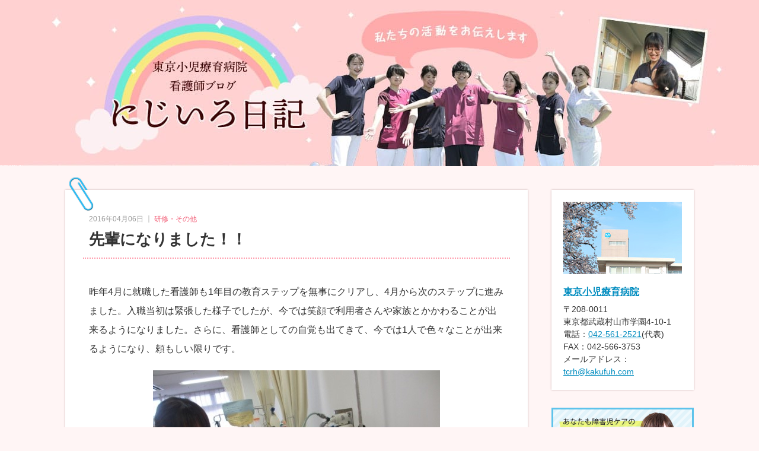

--- FILE ---
content_type: text/html; charset=UTF-8
request_url: https://www.kakufuh.com/blog/20191108_29.html
body_size: 4589
content:
<!DOCTYPE html>
<html lang="ja">
<head>
<meta name="csrf-token" content="Zr9fpnjJagrzTJwNZQfnI7wyhaxjZr48OfAMO7DK"> 

<meta http-equiv="Content-Type" content="text/html; charset=utf-8">
<title>先輩になりました！！｜公式ホームページ</title>
<meta name="description" content="昨年4月に就職した看護師も1年目の教育ステップを無事にクリアし、4月から次のステップに進みました。入職当初は緊張した様子でしたが、今では笑顔で利用者さんや家族とかかわることが出来るようになりました。さ">
<meta name="keywords" content="社会福祉法人鶴風会,東京小児療育病院,看護師ブログ,障害児者看護,院内行事">
<meta name="viewport" content="width=device-width, user-scalable=yes, minimum-scale=0, maximum-scale=10">
<meta name="application-name" content="社会福祉法人　鶴風会｜公式ホームページ" /><meta name="apple-mobile-web-app-capable" content="yes" /><meta name="apple-mobile-web-app-title" content="社会福祉法人　鶴風会｜公式ホームページ" /><meta name="msapplication-TileColor" content="#FFF" /><meta name="theme-color" content="#FFF" /><meta name="apple-mobile-web-app-status-bar-style" content="#FFF" /><link rel="apple-touch-icon" sizes="57x57" href="https://www.kakufuh.com/data/favicons/site/apple-icon-57x57.png?v=280126090148" /><link rel="apple-touch-icon" sizes="60x60" href="https://www.kakufuh.com/data/favicons/site/apple-icon-60x60.png?v=280126090148" /><link rel="apple-touch-icon" sizes="72x72" href="https://www.kakufuh.com/data/favicons/site/apple-icon-72x72.png?v=280126090148" /><link rel="apple-touch-icon" sizes="114x114" href="https://www.kakufuh.com/data/favicons/site/apple-icon-114x114.png?v=280126090148" /><link rel="apple-touch-icon" sizes="76x76" href="https://www.kakufuh.com/data/favicons/site/apple-icon-76x76.png?v=280126090148" /><link rel="apple-touch-icon" sizes="120x120" href="https://www.kakufuh.com/data/favicons/site/apple-icon-120x120.png?v=280126090148" /><link rel="apple-touch-icon" sizes="152x152" href="https://www.kakufuh.com/data/favicons/site/apple-icon-152x152.png?v=280126090148" /><link rel="apple-touch-icon" sizes="180x180" href="https://www.kakufuh.com/data/favicons/site/apple-icon-180x180.png?v=280126090148" /><link rel="icon" type="image/png" href="https://www.kakufuh.com/data/favicons/site/favicon-32x32.png?v=280126090148" sizes="32x32" /><link rel="icon" type="image/png" href="https://www.kakufuh.com/data/favicons/site/android-icon-36x36.png?v=280126090148" sizes="36x36" /><link rel="icon" type="image/png" href="https://www.kakufuh.com/data/favicons/site/android-icon-48x48.png?v=280126090148" sizes="48x48" /><link rel="icon" type="image/png" href="https://www.kakufuh.com/data/favicons/site/android-icon-72x72.png?v=280126090148" sizes="72x72" /><link rel="icon" type="image/png" href="https://www.kakufuh.com/data/favicons/site/android-icon-96x96.png?v=280126090148" sizes="96x96" /><link rel="icon" type="image/png" href="https://www.kakufuh.com/data/favicons/site/android-icon-144x144.png?v=280126090148" sizes="144x144" /><link rel="icon" type="image/png" href="https://www.kakufuh.com/data/favicons/site/android-icon-192x192.png?v=280126090148" sizes="192x192" /><link rel="icon" type="image/png" href="https://www.kakufuh.com/data/favicons/site/favicon-96x96.png?v=280126090148" sizes="96x96" /><link rel="icon" type="image/png" href="https://www.kakufuh.com/data/favicons/site/favicon-16x16.png?v=280126090148" sizes="16x16" /><meta name="msapplication-TileImage" content="https://www.kakufuh.com/data/favicons/site/ms-icon-144x144.png?v=280126090148" /><meta name="msapplication-square70x70logo" content="https://www.kakufuh.com/data/favicons/site/ms-icon-70x70.png?v=280126090148" /><meta name="msapplication-square150x150logo" content="https://www.kakufuh.com/data/favicons/site/ms-icon-150x150.png?v=280126090148" /><meta name="msapplication-wide310x150logo" content="https://www.kakufuh.com/data/favicons/site/ms-icon-310x150.png?v=280126090148" /><meta name="msapplication-square310x310logo" content="https://www.kakufuh.com/data/favicons/site/ms-icon-310x310.png?v=280126090148" /><link href="https://www.kakufuh.com/data/favicons/site/apple-startup-320x460.png?v=280126090148" media="(device-width: 320px) and (device-height: 480px) and (-webkit-device-pixel-ratio: 1)" rel="apple-touch-startup-image" /><link href="https://www.kakufuh.com/data/favicons/site/apple-startup-640x920.png?v=280126090148" media="(device-width: 320px) and (device-height: 480px) and (-webkit-device-pixel-ratio: 2)" rel="apple-touch-startup-image" /><link href="https://www.kakufuh.com/data/favicons/site/apple-startup-640x1096.png?v=280126090148" media="(device-width: 320px) and (device-height: 568px) and (-webkit-device-pixel-ratio: 2)" rel="apple-touch-startup-image" /><link href="https://www.kakufuh.com/data/favicons/site/apple-startup-748x1024.png?v=280126090148" media="(device-width: 768px) and (device-height: 1024px) and (-webkit-device-pixel-ratio: 1) and (orientation: landscape)" rel="apple-touch-startup-image" /><link href="https://www.kakufuh.com/data/favicons/site/apple-startup-750x1024.png?v=280126090148" media="" rel="apple-touch-startup-image" /><link href="https://www.kakufuh.com/data/favicons/site/apple-startup-750x1294.png?v=280126090148" media="(device-width: 375px) and (device-height: 667px) and (-webkit-device-pixel-ratio: 2)" rel="apple-touch-startup-image" /><link href="https://www.kakufuh.com/data/favicons/site/apple-startup-768x1004.png?v=280126090148" media="(device-width: 768px) and (device-height: 1024px) and (-webkit-device-pixel-ratio: 1) and (orientation: portrait)" rel="apple-touch-startup-image" /><link href="https://www.kakufuh.com/data/favicons/site/apple-startup-1182x2208.png?v=280126090148" media="(device-width: 414px) and (device-height: 736px) and (-webkit-device-pixel-ratio: 3) and (orientation: landscape)" rel="apple-touch-startup-image" /><link href="https://www.kakufuh.com/data/favicons/site/apple-startup-1242x2148.png?v=280126090148" media="(device-width: 414px) and (device-height: 736px) and (-webkit-device-pixel-ratio: 3) and (orientation: portrait)" rel="apple-touch-startup-image" /><link href="https://www.kakufuh.com/data/favicons/site/apple-startup-1496x2048.png?v=280126090148" media="(device-width: 768px) and (device-height: 1024px) and (-webkit-device-pixel-ratio: 2) and (orientation: landscape)" rel="apple-touch-startup-image" /><link href="https://www.kakufuh.com/data/favicons/site/apple-startup-1536x2008.png?v=280126090148" media="(device-width: 768px) and (device-height: 1024px) and (-webkit-device-pixel-ratio: 2) and (orientation: portrait)" rel="apple-touch-startup-image" /><link rel="manifest" crossorigin="use-credentials" href="https://www.kakufuh.com/data/favicons/site/manifest.json?v=280126090148" /><link rel="canonical" href="https://www.kakufuh.com/blog/20191108_29.html">
<link rel="stylesheet" type="text/css" href="https://www.kakufuh.com/data/themes/kakufuh_blog/css/import.css?v=1702624227" />
<script type="text/javascript" src="https://www.kakufuh.com/data/themes/kakufuh_blog/js/jquery.js"></script>
<script type="text/javascript" src="https://www.kakufuh.com/data/themes/kakufuh_blog/js/common.js"></script>

<meta property="og:title" content="先輩になりました！！｜公式ホームページ">
<meta property="og:type" content="article">
<meta property="og:url" content="https://www.kakufuh.com/blog/20191108_29.html">
<meta property="og:image" content="https://www.kakufuh.com/data/pages/00/00/00/22/83/2pro0-slm18x4u3sabb20cb82cau1__q.jpg">
<meta property="og:site_name" content="社会福祉法人　鶴風会">
<meta property="og:description" content="昨年4月に就職した看護師も1年目の教育ステップを無事にクリアし、4月から次のステップに進みました。入職当初は緊張した様子でしたが、今では笑顔で利用者さんや家族とかかわることが出来るようになりました。さ">

<script type="text/javascript">// <![CDATA[
(function(i,s,o,g,r,a,m){i['GoogleAnalyticsObject']=r;i[r]=i[r]||function(){
(i[r].q=i[r].q||[]).push(arguments)},i[r].l=1*new Date();a=s.createElement(o),
m=s.getElementsByTagName(o)[0];a.async=1;a.src=g;m.parentNode.insertBefore(a,m)
})(window,document,'script','//www.google-analytics.com/analytics.js','ga');

ga('create', 'UA-67376912-1', 'auto');
ga('send', 'pageview');
// ]]></script>



<script async src="https://www.googletagmanager.com/gtag/js?id=G-JJE95TBMZL"></script>
<script>
  window.dataLayer = window.dataLayer || [];
  function gtag(){dataLayer.push(arguments);}
  gtag('js', new Date());

  gtag('config', 'G-JJE95TBMZL');
</script><style type="text/css">
.main > *:empty  {
  display: none;
  padding: 0;
  margin: 0;
  line-height: 0;
  font-size: 0;
  background: none;
  border: none;
  &:before,
  &:after {
      display: none;
  }
}
.pdf_link img {
	vertical-align: middle;
}
</style>


</head>

<body id="body">


<div id="container" class="blog">
	<div id="blogHeader">
<h1 class="h1"><a href="https://www.kakufuh.com/blog">看護師ブログ～にじいろ日記～</a></h1>
</div>	<div id="contents">
		<div class="inner">
			<div id="blogMain">
      <div id="blogArticle" class="whiteBox">
<h2 class="h2">
<span class="meta"><span class="date">2016年04月06日</span> ｜ 
<span class="category ">研修・その他</span>
</span>先輩になりました！！</h2>
<div class="main">

		<div class="news-detail mb30">
						<div class="blog-free"><p><p><span>昨年4月に就職した看護師も1年目の教育ステップを無事にクリアし、4月から次のステップに進みました。入職当初は緊張した様子でしたが、今では笑顔で利用者さんや家族とかかわることが出来るようになりました。さらに、看護師としての自覚も出てきて、今では1人で色々なことが出来るようになり、頼もしい限りです。</span></p></p></div>
								<div class="blog-image"><img src="https://www.kakufuh.com/data/media/20231214/posts/1493/0q6z1vuevoq15ax31ptpdrahy55-uwq2.jpg" alt="0q6z1vuevoq15ax31ptpdrahy55-uwq2.jpg" title="0q6z1vuevoq15ax31ptpdrahy55-uwq2.jpg" /></div>
								<div class="blog-free"><p><p>「こんなケアも出来るようになりました(^^)/」</p>
<p>IPVという機械（人工呼吸器の一種です！）で、肺胞の中にある分泌物を出しやすくしています。</p></p></div>
								<div class="blog-image"><img src="https://www.kakufuh.com/data/media/20231214/posts/1493/zts2le2ndaeo1122xl4wsob-6x96p2fy.jpg" alt="zts2le2ndaeo1122xl4wsob-6x96p2fy.jpg" title="zts2le2ndaeo1122xl4wsob-6x96p2fy.jpg" /></div>
								<div class="blog-free"><p><p>「人工呼吸器の設定・作動を確認中!(^^)!」</p>
<p>人工呼吸器をはじめ、様々な医療機器の管理も出来るようになりました。</p>
<div></div>
</p></div>
								<div class="blog-image"><img src="https://www.kakufuh.com/data/media/20231214/posts/1493/4j233nt_jn_zaw135pzeh2k-92lkl2dt.jpg" alt="4j233nt_jn_zaw135pzeh2k-92lkl2dt.jpg" title="4j233nt_jn_zaw135pzeh2k-92lkl2dt.jpg" /></div>
								<div class="blog-free"><p><p>「利用者さんとかかわるのはとても大切な時間です(^^♪)」</p>
<p>利用者さんお気に入りの玩具を使って、楽しいひと時を一緒に過ごしています！</p>
<p>看護師は日々勉強！！まだまだ学ぶことはたくさんあります。頼れる先輩になれるよう、これからも笑顔で頑張ります！！</p></p></div>
					</div>
	
</div>
</div>
<div class="topLink">
<p><a href="https://www.kakufuh.com/blog">看護師ブログトップへ戻る</a></p>
</div>
<div id="blogPickup" class="whiteBox">
<h2 class="h2">PICK UP</h2>
<ul>
<li><a href="https://www.kakufuh.com/recruit" target="_blank">看護師募集のお知らせ 新卒・既卒の看護師さんの募集はこちらへどうぞ！</a></li>
</ul>
</div>      </div>
			<div id="blogSub">
<div id="blogInfo" class="whiteBox">
<p class="photo"><a href="/tokyo_s/" target="_blank" rel="noopener"><img alt="東京小児療育病院" src="/data/media/20231214/media/kakufuh_blog/blog/bloginfo.jpg" /></a></p>
<h3 class="h3"><a href="/tokyo_s/" target="_blank" rel="noopener">東京小児療育病院</a></h3>
<p>〒208-0011<br />東京都武蔵村山市学園4-10-1<br />電話：<a href="tel:0425612521">042-561-2521</a>(代表)　<br />FAX：042-566-3753 <br />メールアドレス：<br /><a href="mailto:tcrh@kakufuh.com">tcrh@kakufuh.com</a></p>
</div>

<div id="recruitInfo">
<p class="pc"><a href="https://www.kakufuh.com/recruit" target="_blank" rel="noopener"><img alt="看護師採用情報" src="/data/media/20231214/media/kakufuh_blog/blog/banner_recruit.png" /></a></p>
<p class="sp"><a href="https://www.kakufuh.com/recruit" target="_blank" rel="noopener"><img alt="看護師採用情報" src="/data/media/20231214/media/kakufuh_blog/blog/banner_recruit_sp.png" /></a></p>
</div>

<div class="blogNewPosts">
<div class="head">最新記事</div>
<div class="body"><ul>
<li><a href="https://www.kakufuh.com/blog/20260128.html" target="_self"><span class="titleTxt">二十歳のお祝い🌸</span><span class="date">2026年01月28日</span></a></li>

<li><a href="https://www.kakufuh.com/blog/20260122.html" target="_self"><span class="titleTxt">廊下でちょっとアート時間🎨</span><span class="date">2026年01月21日</span></a></li>

<li><a href="https://www.kakufuh.com/blog/20260114.html" target="_self"><span class="titleTxt">感染対策の研修を行いました。</span><span class="date">2026年01月14日</span></a></li>

<li><a href="https://www.kakufuh.com/blog/20260107.html" target="_self"><span class="titleTxt">🎍新しい年を迎えて🎍</span><span class="date">2026年01月07日</span></a></li>

<li><a href="https://www.kakufuh.com/blog/20251224.html" target="_self"><span class="titleTxt">今年もチャリティコンサートに参加しました🎄</span><span class="date">2025年12月24日</span></a></li>
</ul>
</div>
</div>

<div class="blogCategories">
<div class="head">カテゴリー</div>
<div class="body">
<ul>
<li class="cat-item cat-item-24"><a href="https://www.kakufuh.com/blog/information.html" title="お知らせ">お知らせ</a></li>
<li class="cat-item cat-item-25"><a href="https://www.kakufuh.com/blog/events.html" title="イベント">イベント</a></li>
<li class="cat-item cat-item-26"><a href="https://www.kakufuh.com/blog/careers.html" title="採用情報">採用情報</a></li>
<li class="cat-item cat-item-27"><a href="https://www.kakufuh.com/blog/training-and-activities.html" title="研修・活動の様子">研修・活動の様子</a></li>
<li class="cat-item cat-item-28"><a href="https://www.kakufuh.com/blog/activity.html" title="行事・活動">行事・活動</a></li>
</ul>
</div>
</div>

<div class="blogArchives">
<div class="head">月別アーカイブ</div>
<div class="body"><div class="archive-list">
                            <ul class="archive-list">
                                                        <li class="item "><a href="https://www.kakufuh.com/blog?month=202601">2026年01月(4)</a></li>
                                                        <li class="item "><a href="https://www.kakufuh.com/blog?month=202512">2025年12月(4)</a></li>
                                                        <li class="item "><a href="https://www.kakufuh.com/blog?month=202511">2025年11月(3)</a></li>
                                                        <li class="item "><a href="https://www.kakufuh.com/blog?month=202510">2025年10月(4)</a></li>
                                                        <li class="item "><a href="https://www.kakufuh.com/blog?month=202509">2025年09月(3)</a></li>
                                                        <li class="item "><a href="https://www.kakufuh.com/blog?month=202508">2025年08月(3)</a></li>
                                                        <li class="item "><a href="https://www.kakufuh.com/blog?month=202507">2025年07月(5)</a></li>
                                                        <li class="item "><a href="https://www.kakufuh.com/blog?month=202506">2025年06月(4)</a></li>
                                                        <li class="item "><a href="https://www.kakufuh.com/blog?month=202505">2025年05月(4)</a></li>
                                                        <li class="item "><a href="https://www.kakufuh.com/blog?month=202504">2025年04月(5)</a></li>
                                                        <li class="item "><a href="https://www.kakufuh.com/blog?month=202503">2025年03月(4)</a></li>
                                                        <li class="item "><a href="https://www.kakufuh.com/blog?month=202502">2025年02月(4)</a></li>
                                                        <li class="item "><a href="https://www.kakufuh.com/blog?month=202501">2025年01月(5)</a></li>
                                                        <li class="item "><a href="https://www.kakufuh.com/blog?month=202412">2024年12月(4)</a></li>
                                                        <li class="item "><a href="https://www.kakufuh.com/blog?month=202411">2024年11月(4)</a></li>
                                                        <li class="item "><a href="https://www.kakufuh.com/blog?month=202410">2024年10月(5)</a></li>
                                                        <li class="item "><a href="https://www.kakufuh.com/blog?month=202409">2024年09月(3)</a></li>
                                                        <li class="item "><a href="https://www.kakufuh.com/blog?month=202408">2024年08月(4)</a></li>
                                                        <li class="item "><a href="https://www.kakufuh.com/blog?month=202407">2024年07月(5)</a></li>
                                                        <li class="item "><a href="https://www.kakufuh.com/blog?month=202406">2024年06月(4)</a></li>
                                                        <li class="item "><a href="https://www.kakufuh.com/blog?month=202405">2024年05月(5)</a></li>
                                                        <li class="item "><a href="https://www.kakufuh.com/blog?month=202404">2024年04月(4)</a></li>
                                                        <li class="item "><a href="https://www.kakufuh.com/blog?month=202403">2024年03月(4)</a></li>
                                                        <li class="item "><a href="https://www.kakufuh.com/blog?month=202402">2024年02月(4)</a></li>
                                                        <li class="item "><a href="https://www.kakufuh.com/blog?month=202401">2024年01月(5)</a></li>
                                                        <li class="item "><a href="https://www.kakufuh.com/blog?month=202312">2023年12月(5)</a></li>
                                                        <li class="item "><a href="https://www.kakufuh.com/blog?month=202311">2023年11月(5)</a></li>
                                                        <li class="item "><a href="https://www.kakufuh.com/blog?month=202310">2023年10月(4)</a></li>
                                                        <li class="item "><a href="https://www.kakufuh.com/blog?month=202309">2023年09月(4)</a></li>
                                                        <li class="item "><a href="https://www.kakufuh.com/blog?month=202308">2023年08月(5)</a></li>
                                                        <li class="item "><a href="https://www.kakufuh.com/blog?month=202307">2023年07月(4)</a></li>
                                                        <li class="item "><a href="https://www.kakufuh.com/blog?month=202306">2023年06月(4)</a></li>
                                                        <li class="item "><a href="https://www.kakufuh.com/blog?month=202305">2023年05月(5)</a></li>
                                                        <li class="item "><a href="https://www.kakufuh.com/blog?month=202304">2023年04月(4)</a></li>
                                                        <li class="item "><a href="https://www.kakufuh.com/blog?month=202303">2023年03月(5)</a></li>
                                                        <li class="item "><a href="https://www.kakufuh.com/blog?month=202302">2023年02月(4)</a></li>
                                                        <li class="item "><a href="https://www.kakufuh.com/blog?month=202301">2023年01月(4)</a></li>
                                                        <li class="item "><a href="https://www.kakufuh.com/blog?month=202212">2022年12月(4)</a></li>
                                                        <li class="item "><a href="https://www.kakufuh.com/blog?month=202211">2022年11月(4)</a></li>
                                                        <li class="item "><a href="https://www.kakufuh.com/blog?month=202210">2022年10月(4)</a></li>
                                                        <li class="item "><a href="https://www.kakufuh.com/blog?month=202209">2022年09月(4)</a></li>
                                                        <li class="item "><a href="https://www.kakufuh.com/blog?month=202208">2022年08月(2)</a></li>
                                                        <li class="item "><a href="https://www.kakufuh.com/blog?month=202207">2022年07月(3)</a></li>
                                                        <li class="item "><a href="https://www.kakufuh.com/blog?month=202206">2022年06月(4)</a></li>
                                                        <li class="item "><a href="https://www.kakufuh.com/blog?month=202205">2022年05月(4)</a></li>
                                                        <li class="item "><a href="https://www.kakufuh.com/blog?month=202204">2022年04月(4)</a></li>
                                                        <li class="item "><a href="https://www.kakufuh.com/blog?month=202203">2022年03月(5)</a></li>
                                                        <li class="item "><a href="https://www.kakufuh.com/blog?month=202202">2022年02月(4)</a></li>
                                                        <li class="item "><a href="https://www.kakufuh.com/blog?month=202201">2022年01月(4)</a></li>
                                                        <li class="item "><a href="https://www.kakufuh.com/blog?month=202112">2021年12月(5)</a></li>
                                                        <li class="item "><a href="https://www.kakufuh.com/blog?month=202111">2021年11月(4)</a></li>
                                                        <li class="item "><a href="https://www.kakufuh.com/blog?month=202110">2021年10月(4)</a></li>
                                                        <li class="item "><a href="https://www.kakufuh.com/blog?month=202109">2021年09月(4)</a></li>
                                                        <li class="item "><a href="https://www.kakufuh.com/blog?month=202108">2021年08月(4)</a></li>
                                                        <li class="item "><a href="https://www.kakufuh.com/blog?month=202107">2021年07月(4)</a></li>
                                                        <li class="item "><a href="https://www.kakufuh.com/blog?month=202106">2021年06月(5)</a></li>
                                                        <li class="item "><a href="https://www.kakufuh.com/blog?month=202105">2021年05月(4)</a></li>
                                                        <li class="item "><a href="https://www.kakufuh.com/blog?month=202104">2021年04月(5)</a></li>
                                                        <li class="item "><a href="https://www.kakufuh.com/blog?month=202103">2021年03月(5)</a></li>
                                                        <li class="item "><a href="https://www.kakufuh.com/blog?month=202102">2021年02月(3)</a></li>
                                                        <li class="item "><a href="https://www.kakufuh.com/blog?month=202101">2021年01月(5)</a></li>
                                                        <li class="item "><a href="https://www.kakufuh.com/blog?month=202012">2020年12月(6)</a></li>
                                                        <li class="item "><a href="https://www.kakufuh.com/blog?month=202011">2020年11月(4)</a></li>
                                                        <li class="item "><a href="https://www.kakufuh.com/blog?month=202010">2020年10月(5)</a></li>
                                                        <li class="item "><a href="https://www.kakufuh.com/blog?month=202009">2020年09月(7)</a></li>
                                                        <li class="item "><a href="https://www.kakufuh.com/blog?month=202008">2020年08月(5)</a></li>
                                                        <li class="item "><a href="https://www.kakufuh.com/blog?month=202007">2020年07月(8)</a></li>
                                                        <li class="item "><a href="https://www.kakufuh.com/blog?month=202002">2020年02月(3)</a></li>
                                                        <li class="item "><a href="https://www.kakufuh.com/blog?month=202001">2020年01月(3)</a></li>
                                                        <li class="item "><a href="https://www.kakufuh.com/blog?month=201912">2019年12月(3)</a></li>
                                                        <li class="item "><a href="https://www.kakufuh.com/blog?month=201911">2019年11月(2)</a></li>
                                                        <li class="item "><a href="https://www.kakufuh.com/blog?month=201910">2019年10月(1)</a></li>
                                                        <li class="item "><a href="https://www.kakufuh.com/blog?month=201909">2019年09月(3)</a></li>
                                                        <li class="item "><a href="https://www.kakufuh.com/blog?month=201907">2019年07月(1)</a></li>
                                                        <li class="item "><a href="https://www.kakufuh.com/blog?month=201903">2019年03月(2)</a></li>
                                                        <li class="item "><a href="https://www.kakufuh.com/blog?month=201902">2019年02月(2)</a></li>
                                                        <li class="item "><a href="https://www.kakufuh.com/blog?month=201901">2019年01月(3)</a></li>
                                                        <li class="item "><a href="https://www.kakufuh.com/blog?month=201812">2018年12月(2)</a></li>
                                                        <li class="item "><a href="https://www.kakufuh.com/blog?month=201811">2018年11月(1)</a></li>
                                                        <li class="item "><a href="https://www.kakufuh.com/blog?month=201810">2018年10月(2)</a></li>
                                                        <li class="item "><a href="https://www.kakufuh.com/blog?month=201809">2018年09月(2)</a></li>
                                                        <li class="item "><a href="https://www.kakufuh.com/blog?month=201808">2018年08月(2)</a></li>
                                                        <li class="item "><a href="https://www.kakufuh.com/blog?month=201807">2018年07月(3)</a></li>
                                                        <li class="item "><a href="https://www.kakufuh.com/blog?month=201806">2018年06月(2)</a></li>
                                                        <li class="item "><a href="https://www.kakufuh.com/blog?month=201805">2018年05月(1)</a></li>
                                                        <li class="item "><a href="https://www.kakufuh.com/blog?month=201804">2018年04月(2)</a></li>
                                                        <li class="item "><a href="https://www.kakufuh.com/blog?month=201803">2018年03月(2)</a></li>
                                                        <li class="item "><a href="https://www.kakufuh.com/blog?month=201802">2018年02月(1)</a></li>
                                                        <li class="item "><a href="https://www.kakufuh.com/blog?month=201801">2018年01月(2)</a></li>
                                                        <li class="item "><a href="https://www.kakufuh.com/blog?month=201712">2017年12月(3)</a></li>
                                                        <li class="item "><a href="https://www.kakufuh.com/blog?month=201711">2017年11月(2)</a></li>
                                                        <li class="item "><a href="https://www.kakufuh.com/blog?month=201710">2017年10月(2)</a></li>
                                                        <li class="item "><a href="https://www.kakufuh.com/blog?month=201709">2017年09月(2)</a></li>
                                                        <li class="item "><a href="https://www.kakufuh.com/blog?month=201708">2017年08月(2)</a></li>
                                                        <li class="item "><a href="https://www.kakufuh.com/blog?month=201707">2017年07月(2)</a></li>
                                                        <li class="item "><a href="https://www.kakufuh.com/blog?month=201706">2017年06月(2)</a></li>
                                                        <li class="item "><a href="https://www.kakufuh.com/blog?month=201705">2017年05月(2)</a></li>
                                                        <li class="item "><a href="https://www.kakufuh.com/blog?month=201704">2017年04月(1)</a></li>
                                                        <li class="item "><a href="https://www.kakufuh.com/blog?month=201703">2017年03月(2)</a></li>
                                                        <li class="item "><a href="https://www.kakufuh.com/blog?month=201702">2017年02月(2)</a></li>
                                                        <li class="item "><a href="https://www.kakufuh.com/blog?month=201701">2017年01月(1)</a></li>
                                                        <li class="item "><a href="https://www.kakufuh.com/blog?month=201612">2016年12月(3)</a></li>
                                                        <li class="item "><a href="https://www.kakufuh.com/blog?month=201611">2016年11月(2)</a></li>
                                                        <li class="item "><a href="https://www.kakufuh.com/blog?month=201610">2016年10月(2)</a></li>
                                                        <li class="item "><a href="https://www.kakufuh.com/blog?month=201609">2016年09月(2)</a></li>
                                                        <li class="item "><a href="https://www.kakufuh.com/blog?month=201608">2016年08月(2)</a></li>
                                                        <li class="item "><a href="https://www.kakufuh.com/blog?month=201607">2016年07月(2)</a></li>
                                                        <li class="item "><a href="https://www.kakufuh.com/blog?month=201606">2016年06月(2)</a></li>
                                                        <li class="item "><a href="https://www.kakufuh.com/blog?month=201605">2016年05月(2)</a></li>
                                                        <li class="item "><a href="https://www.kakufuh.com/blog?month=201604">2016年04月(4)</a></li>
                                                        <li class="item "><a href="https://www.kakufuh.com/blog?month=201603">2016年03月(2)</a></li>
                                                        <li class="item "><a href="https://www.kakufuh.com/blog?month=201602">2016年02月(2)</a></li>
                                                        <li class="item "><a href="https://www.kakufuh.com/blog?month=201601">2016年01月(2)</a></li>
                                                        <li class="item "><a href="https://www.kakufuh.com/blog?month=201512">2015年12月(2)</a></li>
                                                        <li class="item "><a href="https://www.kakufuh.com/blog?month=201511">2015年11月(3)</a></li>
                            </ul>
                    </div>
</div>
</div>

<div class="blogLinks">
<div class="head">リンク</div>
<div class="body">
<ul>
<li><a href="https://www.kakufuh.com" target="_blank" rel="noopener">社会福祉法人鶴風会</a></li>
<li><a href="/tokyo_s/" target="_blank" rel="noopener">東京小児療育病院</a></li>
<li><a href="/nishitama/" target="_blank" rel="noopener">西多摩療育支援センター</a></li>
</ul>
</div>
</div>
</div>
		</div>
		<div id="footer">
<div class="footerInfo">
<p class="footerLogo"><a href="https://www.kakufuh.com"><img src="/data/media/20231214/media/kakufuh_blog/common/footer_logo.png" alt="社会福祉法人鶴風会" /></a></p>
<p class="copyright">Copyright &copy; 社会福祉法人鶴風会. All Rights Reserved.</p>
</div>
<div id="pageTop">ページ上部へ戻る</div>
</div>
	</div>
</div>


</body>
</html>

--- FILE ---
content_type: text/plain
request_url: https://www.google-analytics.com/j/collect?v=1&_v=j102&a=989030944&t=pageview&_s=1&dl=https%3A%2F%2Fwww.kakufuh.com%2Fblog%2F20191108_29.html&ul=en-us%40posix&dt=%E5%85%88%E8%BC%A9%E3%81%AB%E3%81%AA%E3%82%8A%E3%81%BE%E3%81%97%E3%81%9F%EF%BC%81%EF%BC%81%EF%BD%9C%E5%85%AC%E5%BC%8F%E3%83%9B%E3%83%BC%E3%83%A0%E3%83%9A%E3%83%BC%E3%82%B8&sr=1280x720&vp=1280x720&_u=IADAAEABAAAAACAAI~&jid=559329516&gjid=1595397001&cid=911996767.1769602549&tid=UA-67376912-1&_gid=1835382832.1769602550&_r=1&_slc=1&z=257923552
body_size: -449
content:
2,cG-9Z1E2W9R8V